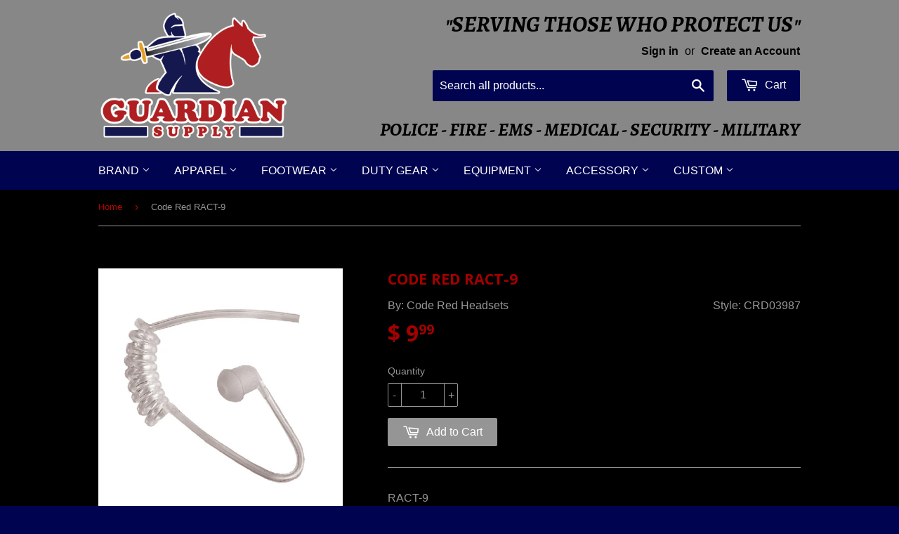

--- FILE ---
content_type: text/html; charset=utf-8
request_url: https://www.guardiansupply.com/products/copy-of-code-red-ract-9
body_size: 15911
content:
<!doctype html>
<!--[if lt IE 7]><html class="no-js lt-ie9 lt-ie8 lt-ie7" lang="en"> <![endif]-->
<!--[if IE 7]><html class="no-js lt-ie9 lt-ie8" lang="en"> <![endif]-->
<!--[if IE 8]><html class="no-js lt-ie9" lang="en"> <![endif]-->
<!--[if IE 9 ]><html class="ie9 no-js"> <![endif]-->
<!--[if (gt IE 9)|!(IE)]><!--> <html class="no-touch no-js"> <!--<![endif]-->
<head>

  <meta name="google-site-verification" content="ef9RjRPVttiNE_mffbINifUqNzJqA8msHuXE0g3mKNM" />
  
  <!-- Basic page needs ================================================== -->
  <meta charset="utf-8">
  <meta http-equiv="X-UA-Compatible" content="IE=edge,chrome=1">

  

  <!-- Title and description ================================================== -->
  <title>
  Code Red RACT-9 &ndash; Guardian Supply
  </title>

  
  <meta name="description" content="RACT-9Replacement Eartube with mushroom eartip">
  

  <!-- Product meta ================================================== -->
  
  <meta property="og:type" content="product">
  <meta property="og:title" content="Code Red RACT-9">
  
  <meta property="og:image" content="http://www.guardiansupply.com/cdn/shop/products/crd02687_59c27f45-014c-4910-88ce-e7389a6ba59b_grande.png?v=1497870896">
  <meta property="og:image:secure_url" content="https://www.guardiansupply.com/cdn/shop/products/crd02687_59c27f45-014c-4910-88ce-e7389a6ba59b_grande.png?v=1497870896">
  
  <meta property="og:price:amount" content="9.99">
  <meta property="og:price:currency" content="USD">


  <meta property="og:description" content="RACT-9Replacement Eartube with mushroom eartip">

  <meta property="og:url" content="https://www.guardiansupply.com/products/copy-of-code-red-ract-9">
  <meta property="og:site_name" content="Guardian Supply">

  
  
  
  <meta name="twitter:site" content="@">


  <meta name="twitter:card" content="product">
  <meta name="twitter:title" content="Code Red RACT-9">
  <meta name="twitter:description" content="RACT-9Replacement Eartube with mushroom eartip">
  <meta name="twitter:image" content="https://www.guardiansupply.com/cdn/shop/products/crd02687_59c27f45-014c-4910-88ce-e7389a6ba59b_medium.png?v=1497870896">
  <meta name="twitter:image:width" content="240">
  <meta name="twitter:image:height" content="240">
  <meta name="twitter:label1" content="Price">
  <meta name="twitter:data1" content="$ 9.99 USD">
  
  <meta name="twitter:label2" content="Brand">
  <meta name="twitter:data2" content="Code Red Headsets">
  



  <!-- Helpers ================================================== -->
  <link rel="canonical" href="https://www.guardiansupply.com/products/copy-of-code-red-ract-9">
  <meta name="viewport" content="width=device-width,initial-scale=1">

  
  <!-- Ajaxify Cart Plugin ================================================== -->
  <link href="//www.guardiansupply.com/cdn/shop/t/2/assets/ajaxify.scss.css?v=28199623213736362871434032872" rel="stylesheet" type="text/css" media="all" />
  

  <!-- CSS ================================================== -->
  <link href="//www.guardiansupply.com/cdn/shop/t/2/assets/timber.scss.css?v=125549548220857670631674755327" rel="stylesheet" type="text/css" media="all" />
  

  
    
    
    <link href="//fonts.googleapis.com/css?family=Open+Sans:700" rel="stylesheet" type="text/css" media="all" />
  




  <!-- Header hook for plugins ================================================== -->
  <script>window.performance && window.performance.mark && window.performance.mark('shopify.content_for_header.start');</script><meta id="shopify-digital-wallet" name="shopify-digital-wallet" content="/8510358/digital_wallets/dialog">
<link rel="alternate" type="application/json+oembed" href="https://www.guardiansupply.com/products/copy-of-code-red-ract-9.oembed">
<script async="async" src="/checkouts/internal/preloads.js?locale=en-US"></script>
<script id="shopify-features" type="application/json">{"accessToken":"de5ee5f7ec758d3e86ce85fda50e1ab2","betas":["rich-media-storefront-analytics"],"domain":"www.guardiansupply.com","predictiveSearch":true,"shopId":8510358,"locale":"en"}</script>
<script>var Shopify = Shopify || {};
Shopify.shop = "guardian-supply-llc.myshopify.com";
Shopify.locale = "en";
Shopify.currency = {"active":"USD","rate":"1.0"};
Shopify.country = "US";
Shopify.theme = {"name":"Supply","id":14519745,"schema_name":null,"schema_version":null,"theme_store_id":679,"role":"main"};
Shopify.theme.handle = "null";
Shopify.theme.style = {"id":null,"handle":null};
Shopify.cdnHost = "www.guardiansupply.com/cdn";
Shopify.routes = Shopify.routes || {};
Shopify.routes.root = "/";</script>
<script type="module">!function(o){(o.Shopify=o.Shopify||{}).modules=!0}(window);</script>
<script>!function(o){function n(){var o=[];function n(){o.push(Array.prototype.slice.apply(arguments))}return n.q=o,n}var t=o.Shopify=o.Shopify||{};t.loadFeatures=n(),t.autoloadFeatures=n()}(window);</script>
<script id="shop-js-analytics" type="application/json">{"pageType":"product"}</script>
<script defer="defer" async type="module" src="//www.guardiansupply.com/cdn/shopifycloud/shop-js/modules/v2/client.init-shop-cart-sync_BN7fPSNr.en.esm.js"></script>
<script defer="defer" async type="module" src="//www.guardiansupply.com/cdn/shopifycloud/shop-js/modules/v2/chunk.common_Cbph3Kss.esm.js"></script>
<script defer="defer" async type="module" src="//www.guardiansupply.com/cdn/shopifycloud/shop-js/modules/v2/chunk.modal_DKumMAJ1.esm.js"></script>
<script type="module">
  await import("//www.guardiansupply.com/cdn/shopifycloud/shop-js/modules/v2/client.init-shop-cart-sync_BN7fPSNr.en.esm.js");
await import("//www.guardiansupply.com/cdn/shopifycloud/shop-js/modules/v2/chunk.common_Cbph3Kss.esm.js");
await import("//www.guardiansupply.com/cdn/shopifycloud/shop-js/modules/v2/chunk.modal_DKumMAJ1.esm.js");

  window.Shopify.SignInWithShop?.initShopCartSync?.({"fedCMEnabled":true,"windoidEnabled":true});

</script>
<script id="__st">var __st={"a":8510358,"offset":-21600,"reqid":"8d02e863-a40e-4ad0-897d-c8adc4d8e438-1769817710","pageurl":"www.guardiansupply.com\/products\/copy-of-code-red-ract-9","u":"3f2a56ea268d","p":"product","rtyp":"product","rid":9720704897};</script>
<script>window.ShopifyPaypalV4VisibilityTracking = true;</script>
<script id="captcha-bootstrap">!function(){'use strict';const t='contact',e='account',n='new_comment',o=[[t,t],['blogs',n],['comments',n],[t,'customer']],c=[[e,'customer_login'],[e,'guest_login'],[e,'recover_customer_password'],[e,'create_customer']],r=t=>t.map((([t,e])=>`form[action*='/${t}']:not([data-nocaptcha='true']) input[name='form_type'][value='${e}']`)).join(','),a=t=>()=>t?[...document.querySelectorAll(t)].map((t=>t.form)):[];function s(){const t=[...o],e=r(t);return a(e)}const i='password',u='form_key',d=['recaptcha-v3-token','g-recaptcha-response','h-captcha-response',i],f=()=>{try{return window.sessionStorage}catch{return}},m='__shopify_v',_=t=>t.elements[u];function p(t,e,n=!1){try{const o=window.sessionStorage,c=JSON.parse(o.getItem(e)),{data:r}=function(t){const{data:e,action:n}=t;return t[m]||n?{data:e,action:n}:{data:t,action:n}}(c);for(const[e,n]of Object.entries(r))t.elements[e]&&(t.elements[e].value=n);n&&o.removeItem(e)}catch(o){console.error('form repopulation failed',{error:o})}}const l='form_type',E='cptcha';function T(t){t.dataset[E]=!0}const w=window,h=w.document,L='Shopify',v='ce_forms',y='captcha';let A=!1;((t,e)=>{const n=(g='f06e6c50-85a8-45c8-87d0-21a2b65856fe',I='https://cdn.shopify.com/shopifycloud/storefront-forms-hcaptcha/ce_storefront_forms_captcha_hcaptcha.v1.5.2.iife.js',D={infoText:'Protected by hCaptcha',privacyText:'Privacy',termsText:'Terms'},(t,e,n)=>{const o=w[L][v],c=o.bindForm;if(c)return c(t,g,e,D).then(n);var r;o.q.push([[t,g,e,D],n]),r=I,A||(h.body.append(Object.assign(h.createElement('script'),{id:'captcha-provider',async:!0,src:r})),A=!0)});var g,I,D;w[L]=w[L]||{},w[L][v]=w[L][v]||{},w[L][v].q=[],w[L][y]=w[L][y]||{},w[L][y].protect=function(t,e){n(t,void 0,e),T(t)},Object.freeze(w[L][y]),function(t,e,n,w,h,L){const[v,y,A,g]=function(t,e,n){const i=e?o:[],u=t?c:[],d=[...i,...u],f=r(d),m=r(i),_=r(d.filter((([t,e])=>n.includes(e))));return[a(f),a(m),a(_),s()]}(w,h,L),I=t=>{const e=t.target;return e instanceof HTMLFormElement?e:e&&e.form},D=t=>v().includes(t);t.addEventListener('submit',(t=>{const e=I(t);if(!e)return;const n=D(e)&&!e.dataset.hcaptchaBound&&!e.dataset.recaptchaBound,o=_(e),c=g().includes(e)&&(!o||!o.value);(n||c)&&t.preventDefault(),c&&!n&&(function(t){try{if(!f())return;!function(t){const e=f();if(!e)return;const n=_(t);if(!n)return;const o=n.value;o&&e.removeItem(o)}(t);const e=Array.from(Array(32),(()=>Math.random().toString(36)[2])).join('');!function(t,e){_(t)||t.append(Object.assign(document.createElement('input'),{type:'hidden',name:u})),t.elements[u].value=e}(t,e),function(t,e){const n=f();if(!n)return;const o=[...t.querySelectorAll(`input[type='${i}']`)].map((({name:t})=>t)),c=[...d,...o],r={};for(const[a,s]of new FormData(t).entries())c.includes(a)||(r[a]=s);n.setItem(e,JSON.stringify({[m]:1,action:t.action,data:r}))}(t,e)}catch(e){console.error('failed to persist form',e)}}(e),e.submit())}));const S=(t,e)=>{t&&!t.dataset[E]&&(n(t,e.some((e=>e===t))),T(t))};for(const o of['focusin','change'])t.addEventListener(o,(t=>{const e=I(t);D(e)&&S(e,y())}));const B=e.get('form_key'),M=e.get(l),P=B&&M;t.addEventListener('DOMContentLoaded',(()=>{const t=y();if(P)for(const e of t)e.elements[l].value===M&&p(e,B);[...new Set([...A(),...v().filter((t=>'true'===t.dataset.shopifyCaptcha))])].forEach((e=>S(e,t)))}))}(h,new URLSearchParams(w.location.search),n,t,e,['guest_login'])})(!0,!0)}();</script>
<script integrity="sha256-4kQ18oKyAcykRKYeNunJcIwy7WH5gtpwJnB7kiuLZ1E=" data-source-attribution="shopify.loadfeatures" defer="defer" src="//www.guardiansupply.com/cdn/shopifycloud/storefront/assets/storefront/load_feature-a0a9edcb.js" crossorigin="anonymous"></script>
<script data-source-attribution="shopify.dynamic_checkout.dynamic.init">var Shopify=Shopify||{};Shopify.PaymentButton=Shopify.PaymentButton||{isStorefrontPortableWallets:!0,init:function(){window.Shopify.PaymentButton.init=function(){};var t=document.createElement("script");t.src="https://www.guardiansupply.com/cdn/shopifycloud/portable-wallets/latest/portable-wallets.en.js",t.type="module",document.head.appendChild(t)}};
</script>
<script data-source-attribution="shopify.dynamic_checkout.buyer_consent">
  function portableWalletsHideBuyerConsent(e){var t=document.getElementById("shopify-buyer-consent"),n=document.getElementById("shopify-subscription-policy-button");t&&n&&(t.classList.add("hidden"),t.setAttribute("aria-hidden","true"),n.removeEventListener("click",e))}function portableWalletsShowBuyerConsent(e){var t=document.getElementById("shopify-buyer-consent"),n=document.getElementById("shopify-subscription-policy-button");t&&n&&(t.classList.remove("hidden"),t.removeAttribute("aria-hidden"),n.addEventListener("click",e))}window.Shopify?.PaymentButton&&(window.Shopify.PaymentButton.hideBuyerConsent=portableWalletsHideBuyerConsent,window.Shopify.PaymentButton.showBuyerConsent=portableWalletsShowBuyerConsent);
</script>
<script data-source-attribution="shopify.dynamic_checkout.cart.bootstrap">document.addEventListener("DOMContentLoaded",(function(){function t(){return document.querySelector("shopify-accelerated-checkout-cart, shopify-accelerated-checkout")}if(t())Shopify.PaymentButton.init();else{new MutationObserver((function(e,n){t()&&(Shopify.PaymentButton.init(),n.disconnect())})).observe(document.body,{childList:!0,subtree:!0})}}));
</script>
<link id="shopify-accelerated-checkout-styles" rel="stylesheet" media="screen" href="https://www.guardiansupply.com/cdn/shopifycloud/portable-wallets/latest/accelerated-checkout-backwards-compat.css" crossorigin="anonymous">
<style id="shopify-accelerated-checkout-cart">
        #shopify-buyer-consent {
  margin-top: 1em;
  display: inline-block;
  width: 100%;
}

#shopify-buyer-consent.hidden {
  display: none;
}

#shopify-subscription-policy-button {
  background: none;
  border: none;
  padding: 0;
  text-decoration: underline;
  font-size: inherit;
  cursor: pointer;
}

#shopify-subscription-policy-button::before {
  box-shadow: none;
}

      </style>

<script>window.performance && window.performance.mark && window.performance.mark('shopify.content_for_header.end');</script>

  

<!--[if lt IE 9]>
<script src="//html5shiv.googlecode.com/svn/trunk/html5.js" type="text/javascript"></script>
<script src="//www.guardiansupply.com/cdn/shop/t/2/assets/respond.min.js?v=52248677837542619231430416650" type="text/javascript"></script>
<link href="//www.guardiansupply.com/cdn/shop/t/2/assets/respond-proxy.html" id="respond-proxy" rel="respond-proxy" />
<link href="//www.guardiansupply.com/search?q=2c24368f6248d3fb4621b8368818972d" id="respond-redirect" rel="respond-redirect" />
<script src="//www.guardiansupply.com/search?q=2c24368f6248d3fb4621b8368818972d" type="text/javascript"></script>
<![endif]-->


  
  

  <script src="//ajax.googleapis.com/ajax/libs/jquery/1.11.0/jquery.min.js" type="text/javascript"></script>
  <script src="//www.guardiansupply.com/cdn/shop/t/2/assets/modernizr.min.js?v=26620055551102246001430416650" type="text/javascript"></script>
  
  <link href='//fonts.googleapis.com/css?family=Alegreya+SC:700italic,400,900italic' rel='stylesheet' type='text/css'>
  


  

<link href="https://monorail-edge.shopifysvc.com" rel="dns-prefetch">
<script>(function(){if ("sendBeacon" in navigator && "performance" in window) {try {var session_token_from_headers = performance.getEntriesByType('navigation')[0].serverTiming.find(x => x.name == '_s').description;} catch {var session_token_from_headers = undefined;}var session_cookie_matches = document.cookie.match(/_shopify_s=([^;]*)/);var session_token_from_cookie = session_cookie_matches && session_cookie_matches.length === 2 ? session_cookie_matches[1] : "";var session_token = session_token_from_headers || session_token_from_cookie || "";function handle_abandonment_event(e) {var entries = performance.getEntries().filter(function(entry) {return /monorail-edge.shopifysvc.com/.test(entry.name);});if (!window.abandonment_tracked && entries.length === 0) {window.abandonment_tracked = true;var currentMs = Date.now();var navigation_start = performance.timing.navigationStart;var payload = {shop_id: 8510358,url: window.location.href,navigation_start,duration: currentMs - navigation_start,session_token,page_type: "product"};window.navigator.sendBeacon("https://monorail-edge.shopifysvc.com/v1/produce", JSON.stringify({schema_id: "online_store_buyer_site_abandonment/1.1",payload: payload,metadata: {event_created_at_ms: currentMs,event_sent_at_ms: currentMs}}));}}window.addEventListener('pagehide', handle_abandonment_event);}}());</script>
<script id="web-pixels-manager-setup">(function e(e,d,r,n,o){if(void 0===o&&(o={}),!Boolean(null===(a=null===(i=window.Shopify)||void 0===i?void 0:i.analytics)||void 0===a?void 0:a.replayQueue)){var i,a;window.Shopify=window.Shopify||{};var t=window.Shopify;t.analytics=t.analytics||{};var s=t.analytics;s.replayQueue=[],s.publish=function(e,d,r){return s.replayQueue.push([e,d,r]),!0};try{self.performance.mark("wpm:start")}catch(e){}var l=function(){var e={modern:/Edge?\/(1{2}[4-9]|1[2-9]\d|[2-9]\d{2}|\d{4,})\.\d+(\.\d+|)|Firefox\/(1{2}[4-9]|1[2-9]\d|[2-9]\d{2}|\d{4,})\.\d+(\.\d+|)|Chrom(ium|e)\/(9{2}|\d{3,})\.\d+(\.\d+|)|(Maci|X1{2}).+ Version\/(15\.\d+|(1[6-9]|[2-9]\d|\d{3,})\.\d+)([,.]\d+|)( \(\w+\)|)( Mobile\/\w+|) Safari\/|Chrome.+OPR\/(9{2}|\d{3,})\.\d+\.\d+|(CPU[ +]OS|iPhone[ +]OS|CPU[ +]iPhone|CPU IPhone OS|CPU iPad OS)[ +]+(15[._]\d+|(1[6-9]|[2-9]\d|\d{3,})[._]\d+)([._]\d+|)|Android:?[ /-](13[3-9]|1[4-9]\d|[2-9]\d{2}|\d{4,})(\.\d+|)(\.\d+|)|Android.+Firefox\/(13[5-9]|1[4-9]\d|[2-9]\d{2}|\d{4,})\.\d+(\.\d+|)|Android.+Chrom(ium|e)\/(13[3-9]|1[4-9]\d|[2-9]\d{2}|\d{4,})\.\d+(\.\d+|)|SamsungBrowser\/([2-9]\d|\d{3,})\.\d+/,legacy:/Edge?\/(1[6-9]|[2-9]\d|\d{3,})\.\d+(\.\d+|)|Firefox\/(5[4-9]|[6-9]\d|\d{3,})\.\d+(\.\d+|)|Chrom(ium|e)\/(5[1-9]|[6-9]\d|\d{3,})\.\d+(\.\d+|)([\d.]+$|.*Safari\/(?![\d.]+ Edge\/[\d.]+$))|(Maci|X1{2}).+ Version\/(10\.\d+|(1[1-9]|[2-9]\d|\d{3,})\.\d+)([,.]\d+|)( \(\w+\)|)( Mobile\/\w+|) Safari\/|Chrome.+OPR\/(3[89]|[4-9]\d|\d{3,})\.\d+\.\d+|(CPU[ +]OS|iPhone[ +]OS|CPU[ +]iPhone|CPU IPhone OS|CPU iPad OS)[ +]+(10[._]\d+|(1[1-9]|[2-9]\d|\d{3,})[._]\d+)([._]\d+|)|Android:?[ /-](13[3-9]|1[4-9]\d|[2-9]\d{2}|\d{4,})(\.\d+|)(\.\d+|)|Mobile Safari.+OPR\/([89]\d|\d{3,})\.\d+\.\d+|Android.+Firefox\/(13[5-9]|1[4-9]\d|[2-9]\d{2}|\d{4,})\.\d+(\.\d+|)|Android.+Chrom(ium|e)\/(13[3-9]|1[4-9]\d|[2-9]\d{2}|\d{4,})\.\d+(\.\d+|)|Android.+(UC? ?Browser|UCWEB|U3)[ /]?(15\.([5-9]|\d{2,})|(1[6-9]|[2-9]\d|\d{3,})\.\d+)\.\d+|SamsungBrowser\/(5\.\d+|([6-9]|\d{2,})\.\d+)|Android.+MQ{2}Browser\/(14(\.(9|\d{2,})|)|(1[5-9]|[2-9]\d|\d{3,})(\.\d+|))(\.\d+|)|K[Aa][Ii]OS\/(3\.\d+|([4-9]|\d{2,})\.\d+)(\.\d+|)/},d=e.modern,r=e.legacy,n=navigator.userAgent;return n.match(d)?"modern":n.match(r)?"legacy":"unknown"}(),u="modern"===l?"modern":"legacy",c=(null!=n?n:{modern:"",legacy:""})[u],f=function(e){return[e.baseUrl,"/wpm","/b",e.hashVersion,"modern"===e.buildTarget?"m":"l",".js"].join("")}({baseUrl:d,hashVersion:r,buildTarget:u}),m=function(e){var d=e.version,r=e.bundleTarget,n=e.surface,o=e.pageUrl,i=e.monorailEndpoint;return{emit:function(e){var a=e.status,t=e.errorMsg,s=(new Date).getTime(),l=JSON.stringify({metadata:{event_sent_at_ms:s},events:[{schema_id:"web_pixels_manager_load/3.1",payload:{version:d,bundle_target:r,page_url:o,status:a,surface:n,error_msg:t},metadata:{event_created_at_ms:s}}]});if(!i)return console&&console.warn&&console.warn("[Web Pixels Manager] No Monorail endpoint provided, skipping logging."),!1;try{return self.navigator.sendBeacon.bind(self.navigator)(i,l)}catch(e){}var u=new XMLHttpRequest;try{return u.open("POST",i,!0),u.setRequestHeader("Content-Type","text/plain"),u.send(l),!0}catch(e){return console&&console.warn&&console.warn("[Web Pixels Manager] Got an unhandled error while logging to Monorail."),!1}}}}({version:r,bundleTarget:l,surface:e.surface,pageUrl:self.location.href,monorailEndpoint:e.monorailEndpoint});try{o.browserTarget=l,function(e){var d=e.src,r=e.async,n=void 0===r||r,o=e.onload,i=e.onerror,a=e.sri,t=e.scriptDataAttributes,s=void 0===t?{}:t,l=document.createElement("script"),u=document.querySelector("head"),c=document.querySelector("body");if(l.async=n,l.src=d,a&&(l.integrity=a,l.crossOrigin="anonymous"),s)for(var f in s)if(Object.prototype.hasOwnProperty.call(s,f))try{l.dataset[f]=s[f]}catch(e){}if(o&&l.addEventListener("load",o),i&&l.addEventListener("error",i),u)u.appendChild(l);else{if(!c)throw new Error("Did not find a head or body element to append the script");c.appendChild(l)}}({src:f,async:!0,onload:function(){if(!function(){var e,d;return Boolean(null===(d=null===(e=window.Shopify)||void 0===e?void 0:e.analytics)||void 0===d?void 0:d.initialized)}()){var d=window.webPixelsManager.init(e)||void 0;if(d){var r=window.Shopify.analytics;r.replayQueue.forEach((function(e){var r=e[0],n=e[1],o=e[2];d.publishCustomEvent(r,n,o)})),r.replayQueue=[],r.publish=d.publishCustomEvent,r.visitor=d.visitor,r.initialized=!0}}},onerror:function(){return m.emit({status:"failed",errorMsg:"".concat(f," has failed to load")})},sri:function(e){var d=/^sha384-[A-Za-z0-9+/=]+$/;return"string"==typeof e&&d.test(e)}(c)?c:"",scriptDataAttributes:o}),m.emit({status:"loading"})}catch(e){m.emit({status:"failed",errorMsg:(null==e?void 0:e.message)||"Unknown error"})}}})({shopId: 8510358,storefrontBaseUrl: "https://www.guardiansupply.com",extensionsBaseUrl: "https://extensions.shopifycdn.com/cdn/shopifycloud/web-pixels-manager",monorailEndpoint: "https://monorail-edge.shopifysvc.com/unstable/produce_batch",surface: "storefront-renderer",enabledBetaFlags: ["2dca8a86"],webPixelsConfigList: [{"id":"148242729","eventPayloadVersion":"v1","runtimeContext":"LAX","scriptVersion":"1","type":"CUSTOM","privacyPurposes":["ANALYTICS"],"name":"Google Analytics tag (migrated)"},{"id":"shopify-app-pixel","configuration":"{}","eventPayloadVersion":"v1","runtimeContext":"STRICT","scriptVersion":"0450","apiClientId":"shopify-pixel","type":"APP","privacyPurposes":["ANALYTICS","MARKETING"]},{"id":"shopify-custom-pixel","eventPayloadVersion":"v1","runtimeContext":"LAX","scriptVersion":"0450","apiClientId":"shopify-pixel","type":"CUSTOM","privacyPurposes":["ANALYTICS","MARKETING"]}],isMerchantRequest: false,initData: {"shop":{"name":"Guardian Supply","paymentSettings":{"currencyCode":"USD"},"myshopifyDomain":"guardian-supply-llc.myshopify.com","countryCode":"US","storefrontUrl":"https:\/\/www.guardiansupply.com"},"customer":null,"cart":null,"checkout":null,"productVariants":[{"price":{"amount":9.99,"currencyCode":"USD"},"product":{"title":"Code Red RACT-9","vendor":"Code Red Headsets","id":"9720704897","untranslatedTitle":"Code Red RACT-9","url":"\/products\/copy-of-code-red-ract-9","type":"CRD03987"},"id":"35825689793","image":{"src":"\/\/www.guardiansupply.com\/cdn\/shop\/products\/crd02687_59c27f45-014c-4910-88ce-e7389a6ba59b.png?v=1497870896"},"sku":"5.95","title":"Default Title","untranslatedTitle":"Default Title"}],"purchasingCompany":null},},"https://www.guardiansupply.com/cdn","1d2a099fw23dfb22ep557258f5m7a2edbae",{"modern":"","legacy":""},{"shopId":"8510358","storefrontBaseUrl":"https:\/\/www.guardiansupply.com","extensionBaseUrl":"https:\/\/extensions.shopifycdn.com\/cdn\/shopifycloud\/web-pixels-manager","surface":"storefront-renderer","enabledBetaFlags":"[\"2dca8a86\"]","isMerchantRequest":"false","hashVersion":"1d2a099fw23dfb22ep557258f5m7a2edbae","publish":"custom","events":"[[\"page_viewed\",{}],[\"product_viewed\",{\"productVariant\":{\"price\":{\"amount\":9.99,\"currencyCode\":\"USD\"},\"product\":{\"title\":\"Code Red RACT-9\",\"vendor\":\"Code Red Headsets\",\"id\":\"9720704897\",\"untranslatedTitle\":\"Code Red RACT-9\",\"url\":\"\/products\/copy-of-code-red-ract-9\",\"type\":\"CRD03987\"},\"id\":\"35825689793\",\"image\":{\"src\":\"\/\/www.guardiansupply.com\/cdn\/shop\/products\/crd02687_59c27f45-014c-4910-88ce-e7389a6ba59b.png?v=1497870896\"},\"sku\":\"5.95\",\"title\":\"Default Title\",\"untranslatedTitle\":\"Default Title\"}}]]"});</script><script>
  window.ShopifyAnalytics = window.ShopifyAnalytics || {};
  window.ShopifyAnalytics.meta = window.ShopifyAnalytics.meta || {};
  window.ShopifyAnalytics.meta.currency = 'USD';
  var meta = {"product":{"id":9720704897,"gid":"gid:\/\/shopify\/Product\/9720704897","vendor":"Code Red Headsets","type":"CRD03987","handle":"copy-of-code-red-ract-9","variants":[{"id":35825689793,"price":999,"name":"Code Red RACT-9","public_title":null,"sku":"5.95"}],"remote":false},"page":{"pageType":"product","resourceType":"product","resourceId":9720704897,"requestId":"8d02e863-a40e-4ad0-897d-c8adc4d8e438-1769817710"}};
  for (var attr in meta) {
    window.ShopifyAnalytics.meta[attr] = meta[attr];
  }
</script>
<script class="analytics">
  (function () {
    var customDocumentWrite = function(content) {
      var jquery = null;

      if (window.jQuery) {
        jquery = window.jQuery;
      } else if (window.Checkout && window.Checkout.$) {
        jquery = window.Checkout.$;
      }

      if (jquery) {
        jquery('body').append(content);
      }
    };

    var hasLoggedConversion = function(token) {
      if (token) {
        return document.cookie.indexOf('loggedConversion=' + token) !== -1;
      }
      return false;
    }

    var setCookieIfConversion = function(token) {
      if (token) {
        var twoMonthsFromNow = new Date(Date.now());
        twoMonthsFromNow.setMonth(twoMonthsFromNow.getMonth() + 2);

        document.cookie = 'loggedConversion=' + token + '; expires=' + twoMonthsFromNow;
      }
    }

    var trekkie = window.ShopifyAnalytics.lib = window.trekkie = window.trekkie || [];
    if (trekkie.integrations) {
      return;
    }
    trekkie.methods = [
      'identify',
      'page',
      'ready',
      'track',
      'trackForm',
      'trackLink'
    ];
    trekkie.factory = function(method) {
      return function() {
        var args = Array.prototype.slice.call(arguments);
        args.unshift(method);
        trekkie.push(args);
        return trekkie;
      };
    };
    for (var i = 0; i < trekkie.methods.length; i++) {
      var key = trekkie.methods[i];
      trekkie[key] = trekkie.factory(key);
    }
    trekkie.load = function(config) {
      trekkie.config = config || {};
      trekkie.config.initialDocumentCookie = document.cookie;
      var first = document.getElementsByTagName('script')[0];
      var script = document.createElement('script');
      script.type = 'text/javascript';
      script.onerror = function(e) {
        var scriptFallback = document.createElement('script');
        scriptFallback.type = 'text/javascript';
        scriptFallback.onerror = function(error) {
                var Monorail = {
      produce: function produce(monorailDomain, schemaId, payload) {
        var currentMs = new Date().getTime();
        var event = {
          schema_id: schemaId,
          payload: payload,
          metadata: {
            event_created_at_ms: currentMs,
            event_sent_at_ms: currentMs
          }
        };
        return Monorail.sendRequest("https://" + monorailDomain + "/v1/produce", JSON.stringify(event));
      },
      sendRequest: function sendRequest(endpointUrl, payload) {
        // Try the sendBeacon API
        if (window && window.navigator && typeof window.navigator.sendBeacon === 'function' && typeof window.Blob === 'function' && !Monorail.isIos12()) {
          var blobData = new window.Blob([payload], {
            type: 'text/plain'
          });

          if (window.navigator.sendBeacon(endpointUrl, blobData)) {
            return true;
          } // sendBeacon was not successful

        } // XHR beacon

        var xhr = new XMLHttpRequest();

        try {
          xhr.open('POST', endpointUrl);
          xhr.setRequestHeader('Content-Type', 'text/plain');
          xhr.send(payload);
        } catch (e) {
          console.log(e);
        }

        return false;
      },
      isIos12: function isIos12() {
        return window.navigator.userAgent.lastIndexOf('iPhone; CPU iPhone OS 12_') !== -1 || window.navigator.userAgent.lastIndexOf('iPad; CPU OS 12_') !== -1;
      }
    };
    Monorail.produce('monorail-edge.shopifysvc.com',
      'trekkie_storefront_load_errors/1.1',
      {shop_id: 8510358,
      theme_id: 14519745,
      app_name: "storefront",
      context_url: window.location.href,
      source_url: "//www.guardiansupply.com/cdn/s/trekkie.storefront.c59ea00e0474b293ae6629561379568a2d7c4bba.min.js"});

        };
        scriptFallback.async = true;
        scriptFallback.src = '//www.guardiansupply.com/cdn/s/trekkie.storefront.c59ea00e0474b293ae6629561379568a2d7c4bba.min.js';
        first.parentNode.insertBefore(scriptFallback, first);
      };
      script.async = true;
      script.src = '//www.guardiansupply.com/cdn/s/trekkie.storefront.c59ea00e0474b293ae6629561379568a2d7c4bba.min.js';
      first.parentNode.insertBefore(script, first);
    };
    trekkie.load(
      {"Trekkie":{"appName":"storefront","development":false,"defaultAttributes":{"shopId":8510358,"isMerchantRequest":null,"themeId":14519745,"themeCityHash":"17923924274696455755","contentLanguage":"en","currency":"USD","eventMetadataId":"bd202d51-af3f-4b51-95af-715852990db8"},"isServerSideCookieWritingEnabled":true,"monorailRegion":"shop_domain","enabledBetaFlags":["65f19447","b5387b81"]},"Session Attribution":{},"S2S":{"facebookCapiEnabled":false,"source":"trekkie-storefront-renderer","apiClientId":580111}}
    );

    var loaded = false;
    trekkie.ready(function() {
      if (loaded) return;
      loaded = true;

      window.ShopifyAnalytics.lib = window.trekkie;

      var originalDocumentWrite = document.write;
      document.write = customDocumentWrite;
      try { window.ShopifyAnalytics.merchantGoogleAnalytics.call(this); } catch(error) {};
      document.write = originalDocumentWrite;

      window.ShopifyAnalytics.lib.page(null,{"pageType":"product","resourceType":"product","resourceId":9720704897,"requestId":"8d02e863-a40e-4ad0-897d-c8adc4d8e438-1769817710","shopifyEmitted":true});

      var match = window.location.pathname.match(/checkouts\/(.+)\/(thank_you|post_purchase)/)
      var token = match? match[1]: undefined;
      if (!hasLoggedConversion(token)) {
        setCookieIfConversion(token);
        window.ShopifyAnalytics.lib.track("Viewed Product",{"currency":"USD","variantId":35825689793,"productId":9720704897,"productGid":"gid:\/\/shopify\/Product\/9720704897","name":"Code Red RACT-9","price":"9.99","sku":"5.95","brand":"Code Red Headsets","variant":null,"category":"CRD03987","nonInteraction":true,"remote":false},undefined,undefined,{"shopifyEmitted":true});
      window.ShopifyAnalytics.lib.track("monorail:\/\/trekkie_storefront_viewed_product\/1.1",{"currency":"USD","variantId":35825689793,"productId":9720704897,"productGid":"gid:\/\/shopify\/Product\/9720704897","name":"Code Red RACT-9","price":"9.99","sku":"5.95","brand":"Code Red Headsets","variant":null,"category":"CRD03987","nonInteraction":true,"remote":false,"referer":"https:\/\/www.guardiansupply.com\/products\/copy-of-code-red-ract-9"});
      }
    });


        var eventsListenerScript = document.createElement('script');
        eventsListenerScript.async = true;
        eventsListenerScript.src = "//www.guardiansupply.com/cdn/shopifycloud/storefront/assets/shop_events_listener-3da45d37.js";
        document.getElementsByTagName('head')[0].appendChild(eventsListenerScript);

})();</script>
  <script>
  if (!window.ga || (window.ga && typeof window.ga !== 'function')) {
    window.ga = function ga() {
      (window.ga.q = window.ga.q || []).push(arguments);
      if (window.Shopify && window.Shopify.analytics && typeof window.Shopify.analytics.publish === 'function') {
        window.Shopify.analytics.publish("ga_stub_called", {}, {sendTo: "google_osp_migration"});
      }
      console.error("Shopify's Google Analytics stub called with:", Array.from(arguments), "\nSee https://help.shopify.com/manual/promoting-marketing/pixels/pixel-migration#google for more information.");
    };
    if (window.Shopify && window.Shopify.analytics && typeof window.Shopify.analytics.publish === 'function') {
      window.Shopify.analytics.publish("ga_stub_initialized", {}, {sendTo: "google_osp_migration"});
    }
  }
</script>
<script
  defer
  src="https://www.guardiansupply.com/cdn/shopifycloud/perf-kit/shopify-perf-kit-3.1.0.min.js"
  data-application="storefront-renderer"
  data-shop-id="8510358"
  data-render-region="gcp-us-central1"
  data-page-type="product"
  data-theme-instance-id="14519745"
  data-theme-name=""
  data-theme-version=""
  data-monorail-region="shop_domain"
  data-resource-timing-sampling-rate="10"
  data-shs="true"
  data-shs-beacon="true"
  data-shs-export-with-fetch="true"
  data-shs-logs-sample-rate="1"
  data-shs-beacon-endpoint="https://www.guardiansupply.com/api/collect"
></script>
</head>

<body id="code-red-ract-9" class="template-product" >

  <header class="site-header" role="banner">
    <div class="wrapper">

      <div class="grid--full">
        <div class="grid-item large--one-third">
          
            <div class="h1 header-logo" itemscope itemtype="http://schema.org/Organization">
          
            
              <a href="/" itemprop="url">
                <img src="//www.guardiansupply.com/cdn/shop/t/2/assets/logo.png?v=183005493937087156661437397969" alt="Guardian Supply" itemprop="logo">
              </a>
            
          
            </div>
          
        </div>

        <div class="grid-item large--two-thirds text-center large--text-right">
          
            <div class="site-header--text-links">
              
              <span class="headmsg">"Serving  Those  Who  Protect  Us"</span><br/>
              

              
                <span class="site-header--meta-links medium-down--hide">
                  
                    <a href="/account/login" id="customer_login_link">Sign in</a>
                    
                    <span class="site-header--spacer">or</span>
                    <a href="/account/register" id="customer_register_link">Create an Account</a>
                    
                  
                </span>
              
            </div>

            <br class="medium-down--hide">
          

          <form action="/search" method="get" class="search-bar" role="search">
  <input type="hidden" name="type" value="product">

  <input type="search" name="q" value="" placeholder="Search all products..." aria-label="Search all products...">
  <button type="submit" class="search-bar--submit icon-fallback-text">
    <span class="icon icon-search" aria-hidden="true"></span>
    <span class="fallback-text">Search</span>
  </button>
</form>


          <a href="/cart" class="header-cart-btn cart-toggle">
            <span class="icon icon-cart"></span>
            Cart <span class="cart-count cart-badge--desktop hidden-count">0</span>
          </a>
          <span class="secondheadermsg">

            Police - Fire - EMS - Medical - Security - Military

          </span>
        </div>
      </div>

    </div>
  </header>

  <nav class="nav-bar" role="navigation">
    <div class="wrapper">
      <form action="/search" method="get" class="search-bar" role="search">
  <input type="hidden" name="type" value="product">

  <input type="search" name="q" value="" placeholder="Search all products..." aria-label="Search all products...">
  <button type="submit" class="search-bar--submit icon-fallback-text">
    <span class="icon icon-search" aria-hidden="true"></span>
    <span class="fallback-text">Search</span>
  </button>
</form>

      <ul class="site-nav" id="accessibleNav">
  
  <li class="large--hide">
    <a href="/">Home</a>
  </li>
  
  
    
    
      <li class="site-nav--has-dropdown" aria-haspopup="true">
        <a href="/pages/brand">
          Brand
          <span class="icon-fallback-text">
            <span class="icon icon-arrow-down" aria-hidden="true"></span>
          </span>
        </a>
        <ul class="site-nav--dropdown">
          
          
          
            <li ><a href="/collections/5-11-tactical">5.11 Tactical</a></li>
          
            <li ><a href="/collections/safariland">Safariland</a></li>
          
            <li ><a href="/collections/streamlight">Streamlight</a></li>
          
            <li ><a href="/collections/blackhawk">Blackhawk</a></li>
          
            <li ><a href="/collections/under-armour">Under Armour</a></li>
          
            <li ><a href="/collections/boston-leather">Boston Leather</a></li>
          
            <li ><a href="/collections/bianchi">Bianchi</a></li>
          
            <li ><a href="/collections/forensics-source">Forensics Source</a></li>
          
            <li ><a href="/collections/defense-technology">Defense Technology</a></li>
          
            <li ><a href="/collections/evi-paq">EVI-PAQ</a></li>
          
            <li ><a href="/collections/hatch">Hatch</a></li>
          
            <li ><a href="/collections/hiatt">Hiatt</a></li>
          
            <li ><a href="/collections/lightning-powder">Lightning Powder</a></li>
          
            <li ><a href="/collections/monadnock">Monadnock</a></li>
          
            <li ><a href="/collections/nik">nik</a></li>
          
            <li ><a href="/collections/blue-gun">BLUEGUNS</a></li>
          
            <li ><a href="/collections/aker">Aker</a></li>
          
            <li ><a href="/collections/asp">ASP</a></li>
          
            <li ><a href="/collections/altai">Altai</a></li>
          
            <li ><a href="/collections/cherokee">Cherokee</a></li>
          
            <li ><a href="/collections/tact-squad">Tact Squad</a></li>
          
            <li ><a href="/collections/peerles">Peerless</a></li>
          
            <li ><a href="/collections/uzi">UZI</a></li>
          
            <li ><a href="/collections/smith-wesson">Smith &amp; Wesson</a></li>
          
            <li ><a href="/collections/zac-tool">ZAC Tool</a></li>
          
            <li ><a href="/collections/gould-goodrich">Gould &amp; Goodrich</a></li>
          
            <li ><a href="/collections/tru-spec">Tru-Spec</a></li>
          
            <li ><a href="/collections/cornerstone">Cornerstone</a></li>
          
        </ul>
      </li>
    
  
    
    
      <li class="site-nav--has-dropdown" aria-haspopup="true">
        <a href="/pages/apparel">
          Apparel
          <span class="icon-fallback-text">
            <span class="icon icon-arrow-down" aria-hidden="true"></span>
          </span>
        </a>
        <ul class="site-nav--dropdown">
          
          
          
            <li ><a href="/collections/shirts">Shirts</a></li>
          
            <li ><a href="/collections/pants-shorts">Pants</a></li>
          
            <li ><a href="/collections/base-layer-undergarment">Base Layer / Undergarment</a></li>
          
            <li ><a href="/collections/shorts">Shorts</a></li>
          
            <li ><a href="/collections/outerwear">Outerwear</a></li>
          
            <li ><a href="/collections/vests">Vests</a></li>
          
            <li ><a href="/collections/headwear-1">Headwear</a></li>
          
        </ul>
      </li>
    
  
    
    
      <li class="site-nav--has-dropdown" aria-haspopup="true">
        <a href="/pages/footwear">
          Footwear
          <span class="icon-fallback-text">
            <span class="icon icon-arrow-down" aria-hidden="true"></span>
          </span>
        </a>
        <ul class="site-nav--dropdown">
          
          
          
            <li ><a href="/collections/duty-boots">Boots</a></li>
          
            <li ><a href="/collections/shoes-oxfords">Shoes / Oxfords</a></li>
          
            <li ><a href="/collections/athletic-training">Athletic / Training</a></li>
          
            <li ><a href="/collections/socks">Socks</a></li>
          
            <li ><a href="/collections/footwear-accessories">Footwear Accessories</a></li>
          
        </ul>
      </li>
    
  
    
    
      <li class="site-nav--has-dropdown" aria-haspopup="true">
        <a href="/pages/duty-gear">
          Duty Gear
          <span class="icon-fallback-text">
            <span class="icon icon-arrow-down" aria-hidden="true"></span>
          </span>
        </a>
        <ul class="site-nav--dropdown">
          
          
          
            <li ><a href="/collections/body-armour">Body Armour</a></li>
          
            <li ><a href="/collections/turnout-gear">Turnout Gear</a></li>
          
            <li ><a href="/collections/tactical-riot-gear">Tactical / Riot Gear</a></li>
          
            <li ><a href="/collections/holsters">Holsters</a></li>
          
            <li ><a href="/collections/traffic-vests">Traffic Vests</a></li>
          
            <li ><a href="/collections/duty-gear-accessories">Duty Gear Accessories</a></li>
          
            <li ><a href="/collections/firearm-accessories">Firearm Accessories</a></li>
          
            <li ><a href="/collections/belt-accessories">Belt Accessories</a></li>
          
            <li ><a href="/collections/duty-belts">Duty Belts</a></li>
          
        </ul>
      </li>
    
  
    
    
      <li class="site-nav--has-dropdown" aria-haspopup="true">
        <a href="/pages/equipment">
          Equipment
          <span class="icon-fallback-text">
            <span class="icon icon-arrow-down" aria-hidden="true"></span>
          </span>
        </a>
        <ul class="site-nav--dropdown">
          
          
          
            <li ><a href="/collections/flashlights">Flashlights</a></li>
          
            <li ><a href="/collections/bags-organizers">Bags / Cases / Organizers</a></li>
          
            <li ><a href="/collections/restraints-handcuffs">Handcuffs / Restraints</a></li>
          
            <li ><a href="/collections/cameras-surveillance">Cameras / Surveillance</a></li>
          
            <li ><a href="/collections/batons">Batons</a></li>
          
            <li ><a href="/collections/knives-multi-tools">Knives &amp; Multi-Tools</a></li>
          
            <li ><a href="/collections/defense-sprays-less-lethal">Defense Sprays / Less Lethal</a></li>
          
            <li ><a href="/collections/communications-radio-gps">Communications / Radio / GPS</a></li>
          
            <li ><a href="/collections/vehicle-equipment">Vehicle Equipment</a></li>
          
            <li ><a href="/collections/sirens">Sirens</a></li>
          
            <li ><a href="/collections/speakers">Speakers</a></li>
          
            <li ><a href="/collections/emergency-warning-lights">Emergency / Warning Lights</a></li>
          
            <li ><a href="/collections/breaching-tools">Breaching Tools</a></li>
          
        </ul>
      </li>
    
  
    
    
      <li class="site-nav--has-dropdown" aria-haspopup="true">
        <a href="/pages/accessory">
          Accessory
          <span class="icon-fallback-text">
            <span class="icon icon-arrow-down" aria-hidden="true"></span>
          </span>
        </a>
        <ul class="site-nav--dropdown">
          
          
          
            <li ><a href="/collections/badges-insignia">Badges / Insignia</a></li>
          
            <li ><a href="/collections/belts">Belts</a></li>
          
            <li ><a href="/collections/belt-accessories">Belt Accessories</a></li>
          
            <li ><a href="/collections/firearm-accessories">Firearm Accessories</a></li>
          
            <li ><a href="/collections/sunglasses-eyewear">Sunglasses / Eyewear</a></li>
          
            <li ><a href="/collections/gloves">Gloves</a></li>
          
            <li ><a href="/collections/media-1">Media</a></li>
          
            <li ><a href="/collections/miscellaneous-1">Miscellaneous</a></li>
          
            <li ><a href="/collections/watches">Watches</a></li>
          
            <li ><a href="/collections/training-accessories">Training Accessories</a></li>
          
        </ul>
      </li>
    
  
    
    
      <li class="site-nav--has-dropdown" aria-haspopup="true">
        <a href="/pages/custom">
          Custom
          <span class="icon-fallback-text">
            <span class="icon icon-arrow-down" aria-hidden="true"></span>
          </span>
        </a>
        <ul class="site-nav--dropdown">
          
          
          
            <li ><a href="/pages/shirt-tailoring">Shirt Tailoring</a></li>
          
            <li ><a href="/pages/pant-tailoring">Pant Tailoring</a></li>
          
            <li ><a href="/pages/screen-printing">Screen Printing</a></li>
          
            <li ><a href="/pages/emblems">Emblems</a></li>
          
            <li ><a href="/pages/embroidary">Embroidery</a></li>
          
            <li ><a href="/pages/custom-products">Custom Product</a></li>
          
            <li ><a href="/pages/patch-sewing">Patch Sewing</a></li>
          
            <li ><a href="/pages/heat-press">Heat Press</a></li>
          
            <li ><a href="/collections/patches">Patches</a></li>
          
        </ul>
      </li>
    
  

  
    
      <li class="customer-navlink large--hide"><a href="/account/login" id="customer_login_link">Sign in</a></li>
      
      <li class="customer-navlink large--hide"><a href="/account/register" id="customer_register_link">Create an Account</a></li>
      
    
  
</ul>

    </div>
  </nav>

  <div id="mobileNavBar">
    <div class="display-table-cell">
      <a class="menu-toggle mobileNavBar-link">Menu</a>
    </div>
    <div class="display-table-cell">
      <a href="/cart" class="cart-toggle mobileNavBar-link">
        <span class="icon icon-cart"></span>
        Cart <span class="cart-count hidden-count">0</span>
      </a>
    </div>
  </div>

  <main class="wrapper main-content" role="main">

    <!-- Bold: Custom Orders -->






<nav class="breadcrumb" role="navigation" aria-label="breadcrumbs">
  <a href="/" title="Back to the frontpage">Home</a>

  

    
    <span class="divider" aria-hidden="true">&rsaquo;</span>
    <span class="breadcrumb--truncate">Code Red RACT-9</span>

  
</nav>



<div class="grid" itemscope itemtype="http://schema.org/Product">
  <meta itemprop="url" content="https://www.guardiansupply.com/products/copy-of-code-red-ract-9">
  <meta itemprop="image" content="//www.guardiansupply.com/cdn/shop/products/crd02687_59c27f45-014c-4910-88ce-e7389a6ba59b_grande.png?v=1497870896">

  <div class="grid-item large--two-fifths">
    <div class="grid">
      <div class="grid-item large--eleven-twelfths text-center">
        <div class="product-photo-container" id="productPhoto">
          
          <img id="productPhotoImg" src="//www.guardiansupply.com/cdn/shop/products/crd02687_59c27f45-014c-4910-88ce-e7389a6ba59b_large.png?v=1497870896" alt="Code Red RACT-9"  data-zoom="//www.guardiansupply.com/cdn/shop/products/crd02687_59c27f45-014c-4910-88ce-e7389a6ba59b_1024x1024.png?v=1497870896">
        </div>
        

      </div>
    </div>

  </div>

  <div class="grid-item large--three-fifths">

    <h2 itemprop="name">Code Red RACT-9</h2>

    <div itemprop="offers" itemscope itemtype="http://schema.org/Offer">

      

      <meta itemprop="priceCurrency" content="USD">
      <meta itemprop="price" content="$ 9.99">

      
        <p class="product-meta prod" itemprop="brand">By: Code Red Headsets 
          <span style="float:right">Style: CRD03987</span>

      </p>
      
      

      <ul class="inline-list product-meta">
        <li>
          <span id="productPrice" class="h1">
            







<small>$ 9<sup>99</sup></small>
          </span>
        </li>
        
        
      </ul>

      <hr id="variantBreak" class="hr--clear hr--small">

      <link itemprop="availability" href="http://schema.org/InStock">

      <form action="/cart/add" method="post" enctype="multipart/form-data" id="addToCartForm">
        <select name="id" id="productSelect" class="product-variants">
          
            

              <option  selected="selected"  value="35825689793">Default Title - $ 9.99 USD</option>

            
          
        </select>
        
        

        
        

        
          <label for="quantity" class="quantity-selector">Quantity</label>
          <input type="number" id="quantity" name="quantity" value="1" min="1" class="quantity-selector">
        

        <button type="submit" name="add" id="addToCart" class="btn">
          <span class="icon icon-cart"></span>
          <span id="addToCartText">Add to Cart</span>
        </button>
        
      </form>

      <hr>

    </div>

    <div class="product-description rte" itemprop="description">
      <span>RACT-9</span><br><br><span>Replacement Eartube with mushroom eartip</span>
    </div>

    
      



<div class="social-sharing is-default" data-permalink="https://www.guardiansupply.com/products/copy-of-code-red-ract-9">

  
    <a target="_blank" href="//www.facebook.com/sharer.php?u=https://www.guardiansupply.com/products/copy-of-code-red-ract-9" class="share-facebook">
      <span class="icon icon-facebook"></span>
      <span class="share-title">Share</span>
      
        <span class="share-count">0</span>
      
    </a>
  

  
    <a target="_blank" href="//twitter.com/share?url=https://www.guardiansupply.com/products/copy-of-code-red-ract-9&amp;text=Code%20Red%20RACT-9" class="share-twitter">
      <span class="icon icon-twitter"></span>
      <span class="share-title">Tweet</span>
      
        <span class="share-count">0</span>
      
    </a>
  

  

    
      <a target="_blank" href="//pinterest.com/pin/create/button/?url=https://www.guardiansupply.com/products/copy-of-code-red-ract-9&amp;media=http://www.guardiansupply.com/cdn/shop/products/crd02687_59c27f45-014c-4910-88ce-e7389a6ba59b_1024x1024.png?v=1497870896&amp;description=Code%20Red%20RACT-9" class="share-pinterest">
        <span class="icon icon-pinterest"></span>
        <span class="share-title">Pin it</span>
        
          <span class="share-count">0</span>
        
      </a>
    

    
      <a target="_blank" href="http://www.thefancy.com/fancyit?ItemURL=https://www.guardiansupply.com/products/copy-of-code-red-ract-9&amp;Title=Code%20Red%20RACT-9&amp;Category=Other&amp;ImageURL=//www.guardiansupply.com/cdn/shop/products/crd02687_59c27f45-014c-4910-88ce-e7389a6ba59b_1024x1024.png?v=1497870896" class="share-fancy">
        <span class="icon icon-fancy"></span>
        <span class="share-title">Fancy</span>
      </a>
    

  

  
    <a target="_blank" href="//plus.google.com/share?url=https://www.guardiansupply.com/products/copy-of-code-red-ract-9" class="share-google">
      <!-- Cannot get Google+ share count with JS yet -->
      <span class="icon icon-google"></span>
      
        <span class="share-count">+1</span>
      
    </a>
  

</div>

    

  </div>
</div>


  
  





  <hr>
  <span class="h1">We Also Recommend</span>
  <div class="grid-uniform">
    
    
    
      
        
          












<div class="grid-item large--one-fifth medium--one-third small--one-half">

  <a href="/collections/communications-radio-gps/products/blackhawk-radio-case" class="product-grid-item">
    <div class="product-grid-image">
      <div class="product-grid-image--centered">
        
        <img src="//www.guardiansupply.com/cdn/shop/products/bh-44a400bk_large.png?v=1443552701" alt="Blackhawk - RADIO CASE">
      </div>
    </div>

    <p>Blackhawk - RADIO CASE</p>
 
        <p class="product-meta col" itemprop="brand">By: BlackHawk 
          
          	
          
          	
          
          	
          
          	
          
      </p>
      
    <div class="product-item--price">
      <span class="h1 medium--left">
        







<small>$ 34<sup>99</sup></small>
      </span>

      
    </div>

    
  </a>

</div>

        
      
    
      
        
          












<div class="grid-item large--one-fifth medium--one-third small--one-half">

  <a href="/collections/communications-radio-gps/products/boston-leather-radio-holder-w-d-rings-style-5481rc-1-e" class="product-grid-item">
    <div class="product-grid-image">
      <div class="product-grid-image--centered">
        
        <img src="//www.guardiansupply.com/cdn/shop/products/5481rc-1-e_large.png?v=1508514719" alt="BOSTON LEATHER RADIO HOLDER W/ D RINGS- Style 5481RC-1-E">
      </div>
    </div>

    <p>BOSTON LEATHER RADIO HOLDER W/ D RINGS- Style 5481RC-1-E</p>
 
        <p class="product-meta col" itemprop="brand">By: Boston Leather 
          
          	
          
          	
          
          	
          
          	
          
          	
          
          	
          
          	
          
          	
          
      </p>
      
    <div class="product-item--price">
      <span class="h1 medium--left">
        







<small>$ 35<sup>99</sup></small>
      </span>

      
    </div>

    
  </a>

</div>

        
      
    
      
        
          












<div class="grid-item large--one-fifth medium--one-third small--one-half">

  <a href="/collections/communications-radio-gps/products/code-red-ear-mold-ll-style-crd02441" class="product-grid-item">
    <div class="product-grid-image">
      <div class="product-grid-image--centered">
        
        <img src="//www.guardiansupply.com/cdn/shop/products/crd02441_2bd89b01-e18b-4095-9033-d8987f2c570a_large.png?v=1497872738" alt="Code Red Ear Mold-LL-Style CRD02441">
      </div>
    </div>

    <p>Code Red Ear Mold-LL-Style CRD02441</p>
 
        <p class="product-meta col" itemprop="brand">By: Code Red Headsets 
          
          	
          
          	
          
      </p>
      
    <div class="product-item--price">
      <span class="h1 medium--left">
        







<small>$ 7<sup>99</sup></small>
      </span>

      
    </div>

    
  </a>

</div>

        
      
    
      
        
          












<div class="grid-item large--one-fifth medium--one-third small--one-half">

  <a href="/collections/communications-radio-gps/products/code-red-ear-mold-sl-style-crd02397" class="product-grid-item">
    <div class="product-grid-image">
      <div class="product-grid-image--centered">
        
        <img src="//www.guardiansupply.com/cdn/shop/products/crd02397_72d698ac-ab6c-4869-9d69-1175399c9ecc_large.png?v=1497872507" alt="Code Red Ear Mold-SL-Style CRD02397">
      </div>
    </div>

    <p>Code Red Ear Mold-SL-Style CRD02397</p>
 
        <p class="product-meta col" itemprop="brand">By: Code Red Headsets 
          
          	
          
          	
          
      </p>
      
    <div class="product-item--price">
      <span class="h1 medium--left">
        







<small>$ 7<sup>99</sup></small>
      </span>

      
    </div>

    
  </a>

</div>

        
      
    
      
        
          












<div class="grid-item large--one-fifth medium--one-third small--one-half">

  <a href="/collections/communications-radio-gps/products/code-red-ear-mold-sr-style-crd02403" class="product-grid-item">
    <div class="product-grid-image">
      <div class="product-grid-image--centered">
        
        <img src="//www.guardiansupply.com/cdn/shop/products/crd02397_9ef7e755-89c1-4dfd-af2a-55f1753a0e41_large.png?v=1497872430" alt="Code Red Ear Mold-SR-Style CRD02403">
      </div>
    </div>

    <p>Code Red Ear Mold-SR-Style CRD02403</p>
 
        <p class="product-meta col" itemprop="brand">By: Code Red Headsets 
          
          	
          
          	
          
      </p>
      
    <div class="product-item--price">
      <span class="h1 medium--left">
        







<small>$ 7<sup>99</sup></small>
      </span>

      
    </div>

    
  </a>

</div>

        
      
    
      
        
      
    
  </div>






<script src="//www.guardiansupply.com/cdn/shopifycloud/storefront/assets/themes_support/option_selection-b017cd28.js" type="text/javascript"></script>
<script>

  // Pre-loading product images, to avoid a lag when a thumbnail is clicked, or
  // when a variant is selected that has a variant image.
  Shopify.Image.preload(["\/\/www.guardiansupply.com\/cdn\/shop\/products\/crd02687_59c27f45-014c-4910-88ce-e7389a6ba59b.png?v=1497870896"], 'large');

  var selectCallback = function(variant, selector) {

    var $addToCart = $('#addToCart'),
        $productPrice = $('#productPrice'),
        $comparePrice = $('#comparePrice'),
        $variantQuantity = $('#variantQuantity'),
        $quantityElements = $('.quantity-selector, label + .js-qty'),
        $addToCartText = $('#addToCartText'),
        $featuredImage = $('#productPhotoImg');

    if (variant) {
      // Update variant image, if one is set
      // Call timber.switchImage function in shop.js
      if (variant.featured_image) {
        var newImg = variant.featured_image,
            el = $featuredImage[0];
        $(function() {
          Shopify.Image.switchImage(newImg, el, timber.switchImage);
        });
      }

      // Select a valid variant if available
      if (variant.available) {
        // We have a valid product variant, so enable the submit button
        $addToCart.removeClass('disabled').prop('disabled', false);
        $addToCartText.html("Add to Cart");

        // Show how many items are left, if below 10
        


        $quantityElements.show();
      } else {
        // Variant is sold out, disable the submit button
        $addToCart.addClass('disabled').prop('disabled', true);
        $addToCartText.html("Sold Out");
        $variantQuantity.removeClass('is-visible');
        $quantityElements.hide();
      }

      // Regardless of stock, update the product price
      var customPriceFormat = timber.formatMoney( Shopify.formatMoney(variant.price, "$ {{amount}}") );
      $productPrice.html(customPriceFormat);

      // Also update and show the product's compare price if necessary
      if ( variant.compare_at_price > variant.price ) {
        var priceSaving = timber.formatSaleTag( Shopify.formatMoney(variant.compare_at_price - variant.price, "$ {{amount}}") );
        
        $comparePrice.html("Save [$]".replace('Save','').replace('[$]', Shopify.formatMoney(variant.compare_at_price ))).show();
      } else {
        $comparePrice.hide();
      }

    } else {
      // The variant doesn't exist, disable submit button.
      // This may be an error or notice that a specific variant is not available.
      $addToCart.addClass('disabled').prop('disabled', true);
      $addToCartText.html("Unavailable");
      $variantQuantity.removeClass('is-visible');
      $quantityElements.hide();
    }
  };

  jQuery(function($) {
    new Shopify.OptionSelectors('productSelect', {
      product: {"id":9720704897,"title":"Code Red RACT-9","handle":"copy-of-code-red-ract-9","description":"\u003cspan\u003eRACT-9\u003c\/span\u003e\u003cbr\u003e\u003cbr\u003e\u003cspan\u003eReplacement Eartube with mushroom eartip\u003c\/span\u003e","published_at":"2017-06-19T06:15:06-05:00","created_at":"2017-06-19T06:14:56-05:00","vendor":"Code Red Headsets","type":"CRD03987","tags":["A.  Profession_Law Enforcement","Communications \/ Radio \/ GPS"],"price":999,"price_min":999,"price_max":999,"available":true,"price_varies":false,"compare_at_price":null,"compare_at_price_min":0,"compare_at_price_max":0,"compare_at_price_varies":false,"variants":[{"id":35825689793,"title":"Default Title","option1":"Default Title","option2":null,"option3":null,"sku":"5.95","requires_shipping":true,"taxable":true,"featured_image":null,"available":true,"name":"Code Red RACT-9","public_title":null,"options":["Default Title"],"price":999,"weight":91,"compare_at_price":null,"inventory_quantity":0,"inventory_management":null,"inventory_policy":"continue","barcode":"856420002687","requires_selling_plan":false,"selling_plan_allocations":[]}],"images":["\/\/www.guardiansupply.com\/cdn\/shop\/products\/crd02687_59c27f45-014c-4910-88ce-e7389a6ba59b.png?v=1497870896"],"featured_image":"\/\/www.guardiansupply.com\/cdn\/shop\/products\/crd02687_59c27f45-014c-4910-88ce-e7389a6ba59b.png?v=1497870896","options":["Title"],"media":[{"alt":null,"id":233239248984,"position":1,"preview_image":{"aspect_ratio":1.0,"height":500,"width":500,"src":"\/\/www.guardiansupply.com\/cdn\/shop\/products\/crd02687_59c27f45-014c-4910-88ce-e7389a6ba59b.png?v=1497870896"},"aspect_ratio":1.0,"height":500,"media_type":"image","src":"\/\/www.guardiansupply.com\/cdn\/shop\/products\/crd02687_59c27f45-014c-4910-88ce-e7389a6ba59b.png?v=1497870896","width":500}],"requires_selling_plan":false,"selling_plan_groups":[],"content":"\u003cspan\u003eRACT-9\u003c\/span\u003e\u003cbr\u003e\u003cbr\u003e\u003cspan\u003eReplacement Eartube with mushroom eartip\u003c\/span\u003e"},
      onVariantSelected: selectCallback,
      enableHistoryState: true
    });

    // Add label if only one product option and it isn't 'Title'. Could be 'Size'.
    

    // Hide selectors if we only have 1 variant and its title contains 'Default'.
    
      $('.selector-wrapper').hide();
    
  });
</script>


  <script src="//www.guardiansupply.com/cdn/shop/t/2/assets/jquery.zoom.min.js?v=7098547149633335911430416650" type="text/javascript"></script>


<!-- Bold: Custom Orders--> 

  </main>

  

  <footer class="site-footer small--text-center" role="contentinfo">

    <div class="wrapper">

      <div class="grid">

        
          <div class="grid-item medium--one-half large--three-twelfths">
            <h3>Quick Links</h3>
            <ul>
              
                <li><a href="/pages/about-us">About Us</a></li>
              
                <li><a href="/pages/quote-request">Inquiries / Product Request</a></li>
              
                <li><a href="/pages/shop-by-catalog">Product Catalogs</a></li>
              
                <li><a href="/pages/returns-exchanges">Returns & Exchanges</a></li>
              
            </ul>
          </div>
        

        
        <div class="grid-item medium--one-half large--five-twelfths">
          <h3>Get In Touch</h3>
          
            <p>
              
                Visit us on:
              
            </p>
          
          
            <ul class="inline-list social-icons">
              
              
                <li>
                  <a class="icon-fallback-text" href="https://www.facebook.com/pages/Guardian-Supply/1487755554851215" title="Guardian Supply on Facebook">
                    <span class="icon icon-facebook" aria-hidden="true"></span>
                    <span class="fallback-text">Facebook</span>
                  </a>
                </li>
              
              
              
                <li>
                  <a class="icon-fallback-text" href="https://plus.google.com/b/113950195580670396793/dashboard/overview" title="Guardian Supply on Google">
                    <span class="icon icon-google" aria-hidden="true"></span>
                    <span class="fallback-text">Google</span>
                  </a>
                </li>
              
              
              
              
              
              
            </ul>
          
        </div>
        

         <div class="grid-item large--one-third address">
           <p>
             Guardian Supply<br/>
           5659 Memorial Avenue North<br/>
           Stillwater, MN 55082<br/>
             <a class="getdirections" href="https://goo.gl/maps/Xhokv29Hun92" target="_blank">(Get Directions)</a>
           </p>
           <p>
             <a href="tel:+16514398064">651-439-8064</a>
           </p>
        
           </div>
      </div>

      <hr class="hr--small">

      <div class="grid">
        <div class="grid-item large--two-fifths">
          
          <ul class="legal-links inline-list">
            <li>
              &copy; 2026 Guardian Supply
            </li>
            <li>
              <a target="_blank" rel="nofollow" href="https://www.shopify.com?utm_campaign=poweredby&amp;utm_medium=shopify&amp;utm_source=onlinestore">Powered by Shopify</a>
            </li>
          </ul>
        </div>

        
          <div class="grid-item large--three-fifths large--text-right">
            <ul class="inline-list payment-icons">
              
                <li>
                  <span class="icon-fallback-text">
                    <span class="icon icon-american_express" aria-hidden="true"></span>
                    <span class="fallback-text">american express</span>
                  </span>
                </li>
              
                <li>
                  <span class="icon-fallback-text">
                    <span class="icon icon-diners_club" aria-hidden="true"></span>
                    <span class="fallback-text">diners club</span>
                  </span>
                </li>
              
                <li>
                  <span class="icon-fallback-text">
                    <span class="icon icon-discover" aria-hidden="true"></span>
                    <span class="fallback-text">discover</span>
                  </span>
                </li>
              
                <li>
                  <span class="icon-fallback-text">
                    <span class="icon icon-google_pay" aria-hidden="true"></span>
                    <span class="fallback-text">google pay</span>
                  </span>
                </li>
              
                <li>
                  <span class="icon-fallback-text">
                    <span class="icon icon-jcb" aria-hidden="true"></span>
                    <span class="fallback-text">jcb</span>
                  </span>
                </li>
              
                <li>
                  <span class="icon-fallback-text">
                    <span class="icon icon-master" aria-hidden="true"></span>
                    <span class="fallback-text">master</span>
                  </span>
                </li>
              
                <li>
                  <span class="icon-fallback-text">
                    <span class="icon icon-visa" aria-hidden="true"></span>
                    <span class="fallback-text">visa</span>
                  </span>
                </li>
              
            </ul>
          </div>
        

      </div>

    </div>

  </footer>


  <script src="//www.guardiansupply.com/cdn/shop/t/2/assets/jquery.flexslider.min.js?v=33237652356059489871430416650" type="text/javascript"></script>


  <script src="//www.guardiansupply.com/cdn/shop/t/2/assets/shop.js?v=114483584589800089411433949387" type="text/javascript"></script>
  <script>
  var moneyFormat = '$ {{amount}}';
  </script>


  <script src="//www.guardiansupply.com/cdn/shop/t/2/assets/handlebars.min.js?v=79044469952368397291430416650" type="text/javascript"></script>
  
  <script id="cartTemplate" type="text/template">
  
    <form action="/cart" method="post" novalidate>
      <div class="ajaxifyCart--products">
        {{#items}}
        <div class="ajaxifyCart--product">
          <div class="ajaxifyCart--row" data-id="{{id}}">
            <div class="grid">
              <div class="grid-item large--two-thirds">
                <div class="grid">
                  <div class="grid-item one-quarter">
                    <a href="{{url}}" class="ajaxCart--product-image"><img src="{{img}}" alt=""></a>
                  </div>
                  <div class="grid-item three-quarters">
                    <a href="{{url}}" class="h4">{{name}}</a>
                    <p>{{variation}}</p>
                  </div>
                </div>
              </div>
              <div class="grid-item large--one-third">
                <div class="grid">
                  <div class="grid-item one-third">
                    <div class="ajaxifyCart--qty">
                      <input type="text" class="ajaxifyCart--num" value="{{itemQty}}" min="0" data-id="{{id}}" aria-label="quantity" pattern="[0-9]*">
                      <span class="ajaxifyCart--qty-adjuster ajaxifyCart--add" data-id="{{id}}" data-qty="{{itemAdd}}">+</span>
                      <span class="ajaxifyCart--qty-adjuster ajaxifyCart--minus" data-id="{{id}}" data-qty="{{itemMinus}}">-</span>
                    </div>
                  </div>
                  <div class="grid-item one-third text-center">
                    <p>{{price}}</p>
                  </div>
                  <div class="grid-item one-third text-right">
                    <p>
                      <small><a href="/cart/change?id={{id}}&amp;quantity=0" class="ajaxifyCart--remove" data-id="{{id}}">Remove</a></small>
                    </p>
                  </div>
                </div>
              </div>
            </div>
          </div>
        </div>
        {{/items}}
      </div>
      <div class="ajaxifyCart--row text-right medium-down--text-center">
        <span class="h3">Subtotal {{totalPrice}}</span>
        <input type="submit" class="{{btnClass}}" name="checkout" value="Checkout">
      </div>
    </form>
  
  </script>
  <script id="drawerTemplate" type="text/template">
  
    <div id="ajaxifyDrawer" class="ajaxify-drawer">
      <div id="ajaxifyCart" class="ajaxifyCart--content {{wrapperClass}}"></div>
    </div>
    <div class="ajaxifyDrawer-caret"><span></span></div>
  
  </script>
  <script id="modalTemplate" type="text/template">
  
    <div id="ajaxifyModal" class="ajaxify-modal">
      <div id="ajaxifyCart" class="ajaxifyCart--content"></div>
    </div>
  
  </script>
  <script id="ajaxifyQty" type="text/template">
  
    <div class="ajaxifyCart--qty">
      <input type="text" class="ajaxifyCart--num" value="{{itemQty}}" min="0" data-id="{{id}}" aria-label="quantity" pattern="[0-9]*">
      <span class="ajaxifyCart--qty-adjuster ajaxifyCart--add" data-id="{{id}}" data-qty="{{itemAdd}}">+</span>
      <span class="ajaxifyCart--qty-adjuster ajaxifyCart--minus" data-id="{{id}}" data-qty="{{itemMinus}}">-</span>
    </div>
  
  </script>
  <script id="jsQty" type="text/template">
  
    <div class="js-qty">
      <input type="text" class="js--num" value="{{itemQty}}" min="1" data-id="{{id}}" aria-label="quantity" pattern="[0-9]*" name="{{inputName}}" id="{{inputId}}">
      <span class="js--qty-adjuster js--add" data-id="{{id}}" data-qty="{{itemAdd}}">+</span>
      <span class="js--qty-adjuster js--minus" data-id="{{id}}" data-qty="{{itemMinus}}">-</span>
    </div>
  
  </script>

  <script src="//www.guardiansupply.com/cdn/shop/t/2/assets/ajaxify.js?v=16064937002906696821430416652" type="text/javascript"></script>
  <script>
  jQuery(function($) {
    ajaxifyShopify.init({
      method: 'modal',
      wrapperClass: 'wrapper',
      formSelector: '#addToCartForm',
      addToCartSelector: '#addToCart',
      cartCountSelector: '.cart-count',
      toggleCartButton: '.cart-toggle',
      useCartTemplate: true,
      btnClass: 'btn',
      moneyFormat: "$ {{amount}}",
      disableAjaxCart: false,
      enableQtySelectors: true
    });
  });
  </script>


  
  







  
  
  
  







  




  
</body>
</html>
